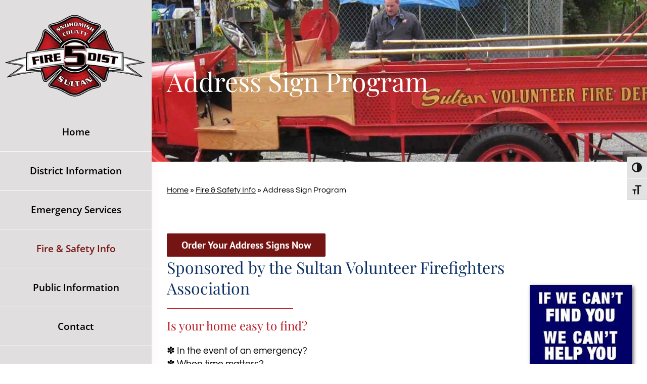

--- FILE ---
content_type: text/html; charset=UTF-8
request_url: https://snofire5.org/fire-safety/address-sign-program/
body_size: 15053
content:
<!DOCTYPE html>
<html class="avada-html-layout-wide avada-html-header-position-left avada-is-100-percent-template" lang="en-US" prefix="og: http://ogp.me/ns# fb: http://ogp.me/ns/fb#">
<head>
	<meta http-equiv="X-UA-Compatible" content="IE=edge" />
	<meta http-equiv="Content-Type" content="text/html; charset=utf-8"/>
	<meta name="viewport" content="width=device-width, initial-scale=1" />
	<meta name='robots' content='index, follow, max-image-preview:large, max-snippet:-1, max-video-preview:-1' />

	<!-- This site is optimized with the Yoast SEO plugin v26.8 - https://yoast.com/product/yoast-seo-wordpress/ -->
	<title>Address Sign Program - Snohomish County Fire District 5</title>
	<meta name="description" content="Make your home easy to find in emergencies with a reflective address sign from the Sultan Volunteer Firefighters Association. Improve visibility day and night for just $25. Order now to help first responders reach you faster!" />
	<link rel="canonical" href="https://snofire5.org/fire-safety/address-sign-program/" />
	<meta property="og:locale" content="en_US" />
	<meta property="og:type" content="article" />
	<meta property="og:title" content="Address Sign Program - Snohomish County Fire District 5" />
	<meta property="og:description" content="Make your home easy to find in emergencies with a reflective address sign from the Sultan Volunteer Firefighters Association. Improve visibility day and night for just $25. Order now to help first responders reach you faster!" />
	<meta property="og:url" content="https://snofire5.org/fire-safety/address-sign-program/" />
	<meta property="og:site_name" content="Snohomish County Fire District 5" />
	<meta property="article:modified_time" content="2025-07-23T17:37:02+00:00" />
	<meta name="twitter:card" content="summary_large_image" />
	<meta name="twitter:label1" content="Est. reading time" />
	<meta name="twitter:data1" content="2 minutes" />
	<script type="application/ld+json" class="yoast-schema-graph">{"@context":"https://schema.org","@graph":[{"@type":"WebPage","@id":"https://snofire5.org/fire-safety/address-sign-program/","url":"https://snofire5.org/fire-safety/address-sign-program/","name":"Address Sign Program - Snohomish County Fire District 5","isPartOf":{"@id":"https://snofire5.org/#website"},"datePublished":"2023-03-14T01:24:38+00:00","dateModified":"2025-07-23T17:37:02+00:00","description":"Make your home easy to find in emergencies with a reflective address sign from the Sultan Volunteer Firefighters Association. Improve visibility day and night for just $25. Order now to help first responders reach you faster!","breadcrumb":{"@id":"https://snofire5.org/fire-safety/address-sign-program/#breadcrumb"},"inLanguage":"en-US","potentialAction":[{"@type":"ReadAction","target":["https://snofire5.org/fire-safety/address-sign-program/"]}]},{"@type":"BreadcrumbList","@id":"https://snofire5.org/fire-safety/address-sign-program/#breadcrumb","itemListElement":[{"@type":"ListItem","position":1,"name":"Home","item":"https://snofire5.org/"},{"@type":"ListItem","position":2,"name":"Fire &#038; Safety Info","item":"https://snofire5.org/fire-safety/"},{"@type":"ListItem","position":3,"name":"Address Sign Program"}]},{"@type":"WebSite","@id":"https://snofire5.org/#website","url":"https://snofire5.org/","name":"Snohomish County Fire District 5","description":"Serving the City of Sultan, WA and the surrounding areas","potentialAction":[{"@type":"SearchAction","target":{"@type":"EntryPoint","urlTemplate":"https://snofire5.org/?s={search_term_string}"},"query-input":{"@type":"PropertyValueSpecification","valueRequired":true,"valueName":"search_term_string"}}],"inLanguage":"en-US"}]}</script>
	<!-- / Yoast SEO plugin. -->


<link rel='dns-prefetch' href='//www.googletagmanager.com' />
<link rel='dns-prefetch' href='//maxcdn.bootstrapcdn.com' />
<link rel="alternate" type="application/rss+xml" title="Snohomish County Fire District 5 &raquo; Feed" href="https://snofire5.org/feed/" />
<link rel="alternate" type="application/rss+xml" title="Snohomish County Fire District 5 &raquo; Comments Feed" href="https://snofire5.org/comments/feed/" />
		
		
		
				<link rel="alternate" title="oEmbed (JSON)" type="application/json+oembed" href="https://snofire5.org/wp-json/oembed/1.0/embed?url=https%3A%2F%2Fsnofire5.org%2Ffire-safety%2Faddress-sign-program%2F" />
<link rel="alternate" title="oEmbed (XML)" type="text/xml+oembed" href="https://snofire5.org/wp-json/oembed/1.0/embed?url=https%3A%2F%2Fsnofire5.org%2Ffire-safety%2Faddress-sign-program%2F&#038;format=xml" />
					<meta name="description" content="Order Your Address Signs Now 

Sponsored by the Sultan Volunteer Firefighters Association  
Is your home easy to find?
✽ In the event of an emergency?
✽ When time matters?
✽ During night-time hours?

Whether your emergency requires the fire department, law enforcement or both, finding your house quickly can make the difference between a life-or-death situation. For"/>
				
		<meta property="og:locale" content="en_US"/>
		<meta property="og:type" content="article"/>
		<meta property="og:site_name" content="Snohomish County Fire District 5"/>
		<meta property="og:title" content="Address Sign Program - Snohomish County Fire District 5"/>
				<meta property="og:description" content="Order Your Address Signs Now 

Sponsored by the Sultan Volunteer Firefighters Association  
Is your home easy to find?
✽ In the event of an emergency?
✽ When time matters?
✽ During night-time hours?

Whether your emergency requires the fire department, law enforcement or both, finding your house quickly can make the difference between a life-or-death situation. For"/>
				<meta property="og:url" content="https://snofire5.org/fire-safety/address-sign-program/"/>
													<meta property="article:modified_time" content="2025-07-23T17:37:02-08:00"/>
											<meta property="og:image" content="https://snofire5.org/wp-content/uploads/2015/05/logo1x1.png"/>
		<meta property="og:image:width" content="176"/>
		<meta property="og:image:height" content="76"/>
		<meta property="og:image:type" content=""/>
				<style id='wp-img-auto-sizes-contain-inline-css' type='text/css'>
img:is([sizes=auto i],[sizes^="auto," i]){contain-intrinsic-size:3000px 1500px}
/*# sourceURL=wp-img-auto-sizes-contain-inline-css */
</style>
<link rel='stylesheet' id='ui-font-css' href='https://snofire5.org/wp-content/plugins/wp-accessibility/toolbar/fonts/css/a11y-toolbar.css?ver=2.2.6' type='text/css' media='all' />
<link rel='stylesheet' id='wpa-toolbar-css' href='https://snofire5.org/wp-content/plugins/wp-accessibility/toolbar/css/a11y.css?ver=2.2.6' type='text/css' media='all' />
<link rel='stylesheet' id='ui-fontsize.css-css' href='https://snofire5.org/wp-content/plugins/wp-accessibility/toolbar/css/a11y-fontsize.css?ver=2.2.6' type='text/css' media='all' />
<style id='ui-fontsize.css-inline-css' type='text/css'>
html { --wpa-font-size: clamp( 24px, 1.5rem, 36px ); --wpa-h1-size : clamp( 48px, 3rem, 72px ); --wpa-h2-size : clamp( 40px, 2.5rem, 60px ); --wpa-h3-size : clamp( 32px, 2rem, 48px ); --wpa-h4-size : clamp( 28px, 1.75rem, 42px ); --wpa-sub-list-size: 1.1em; --wpa-sub-sub-list-size: 1em; } 
/*# sourceURL=ui-fontsize.css-inline-css */
</style>
<link rel='stylesheet' id='wpa-style-css' href='https://snofire5.org/wp-content/plugins/wp-accessibility/css/wpa-style.css?ver=2.2.6' type='text/css' media='all' />
<style id='wpa-style-inline-css' type='text/css'>
:root { --admin-bar-top : 7px; }
/*# sourceURL=wpa-style-inline-css */
</style>
<link rel='stylesheet' id='cff-css' href='https://snofire5.org/wp-content/plugins/custom-facebook-feed/assets/css/cff-style.min.css?ver=4.3.4' type='text/css' media='all' />
<link rel='stylesheet' id='sb-font-awesome-css' href='https://maxcdn.bootstrapcdn.com/font-awesome/4.7.0/css/font-awesome.min.css?ver=6.9' type='text/css' media='all' />
<link rel='stylesheet' id='child-style-css' href='https://snofire5.org/wp-content/themes/Avada-Child-Theme/style.css?ver=6.9' type='text/css' media='all' />
<link rel='stylesheet' id='fusion-dynamic-css-css' href='https://snofire5.org/wp-content/uploads/fusion-styles/ba35083466ab3349855ebe94bd42b93f.min.css?ver=3.14.2' type='text/css' media='all' />

<!-- Google tag (gtag.js) snippet added by Site Kit -->
<!-- Google Analytics snippet added by Site Kit -->
<script type="text/javascript" src="https://www.googletagmanager.com/gtag/js?id=GT-PBS3KRT" id="google_gtagjs-js" async></script>
<script type="text/javascript" id="google_gtagjs-js-after">
/* <![CDATA[ */
window.dataLayer = window.dataLayer || [];function gtag(){dataLayer.push(arguments);}
gtag("set","linker",{"domains":["snofire5.org"]});
gtag("js", new Date());
gtag("set", "developer_id.dZTNiMT", true);
gtag("config", "GT-PBS3KRT");
//# sourceURL=google_gtagjs-js-after
/* ]]> */
</script>
<link rel="https://api.w.org/" href="https://snofire5.org/wp-json/" /><link rel="alternate" title="JSON" type="application/json" href="https://snofire5.org/wp-json/wp/v2/pages/2889" /><link rel="EditURI" type="application/rsd+xml" title="RSD" href="https://snofire5.org/xmlrpc.php?rsd" />
<meta name="generator" content="WordPress 6.9" />
<link rel='shortlink' href='https://snofire5.org/?p=2889' />
<meta name="generator" content="Site Kit by Google 1.170.0" /><style type="text/css" id="css-fb-visibility">@media screen and (max-width: 640px){.fusion-no-small-visibility{display:none !important;}body .sm-text-align-center{text-align:center !important;}body .sm-text-align-left{text-align:left !important;}body .sm-text-align-right{text-align:right !important;}body .sm-text-align-justify{text-align:justify !important;}body .sm-flex-align-center{justify-content:center !important;}body .sm-flex-align-flex-start{justify-content:flex-start !important;}body .sm-flex-align-flex-end{justify-content:flex-end !important;}body .sm-mx-auto{margin-left:auto !important;margin-right:auto !important;}body .sm-ml-auto{margin-left:auto !important;}body .sm-mr-auto{margin-right:auto !important;}body .fusion-absolute-position-small{position:absolute;width:100%;}.awb-sticky.awb-sticky-small{ position: sticky; top: var(--awb-sticky-offset,0); }}@media screen and (min-width: 641px) and (max-width: 1024px){.fusion-no-medium-visibility{display:none !important;}body .md-text-align-center{text-align:center !important;}body .md-text-align-left{text-align:left !important;}body .md-text-align-right{text-align:right !important;}body .md-text-align-justify{text-align:justify !important;}body .md-flex-align-center{justify-content:center !important;}body .md-flex-align-flex-start{justify-content:flex-start !important;}body .md-flex-align-flex-end{justify-content:flex-end !important;}body .md-mx-auto{margin-left:auto !important;margin-right:auto !important;}body .md-ml-auto{margin-left:auto !important;}body .md-mr-auto{margin-right:auto !important;}body .fusion-absolute-position-medium{position:absolute;width:100%;}.awb-sticky.awb-sticky-medium{ position: sticky; top: var(--awb-sticky-offset,0); }}@media screen and (min-width: 1025px){.fusion-no-large-visibility{display:none !important;}body .lg-text-align-center{text-align:center !important;}body .lg-text-align-left{text-align:left !important;}body .lg-text-align-right{text-align:right !important;}body .lg-text-align-justify{text-align:justify !important;}body .lg-flex-align-center{justify-content:center !important;}body .lg-flex-align-flex-start{justify-content:flex-start !important;}body .lg-flex-align-flex-end{justify-content:flex-end !important;}body .lg-mx-auto{margin-left:auto !important;margin-right:auto !important;}body .lg-ml-auto{margin-left:auto !important;}body .lg-mr-auto{margin-right:auto !important;}body .fusion-absolute-position-large{position:absolute;width:100%;}.awb-sticky.awb-sticky-large{ position: sticky; top: var(--awb-sticky-offset,0); }}</style><meta name="google-site-verification" content="5XnLstKitmz61nAilXvCVuv7nEYVr-hdQtck1JtWC8Y">		<style type="text/css" id="wp-custom-css">
			.a91_frame{
	height: auto !important;
}

.contact_fix_h{
	min-height: 269px;
}		</style>
				<script type="text/javascript">
			var doc = document.documentElement;
			doc.setAttribute( 'data-useragent', navigator.userAgent );
		</script>
		
	<script
  src="https://code.jquery.com/jquery-3.6.4.slim.min.js"
  integrity="sha256-a2yjHM4jnF9f54xUQakjZGaqYs/V1CYvWpoqZzC2/Bw="
  crossorigin="anonymous"></script><style id='global-styles-inline-css' type='text/css'>
:root{--wp--preset--aspect-ratio--square: 1;--wp--preset--aspect-ratio--4-3: 4/3;--wp--preset--aspect-ratio--3-4: 3/4;--wp--preset--aspect-ratio--3-2: 3/2;--wp--preset--aspect-ratio--2-3: 2/3;--wp--preset--aspect-ratio--16-9: 16/9;--wp--preset--aspect-ratio--9-16: 9/16;--wp--preset--color--black: #000000;--wp--preset--color--cyan-bluish-gray: #abb8c3;--wp--preset--color--white: #ffffff;--wp--preset--color--pale-pink: #f78da7;--wp--preset--color--vivid-red: #cf2e2e;--wp--preset--color--luminous-vivid-orange: #ff6900;--wp--preset--color--luminous-vivid-amber: #fcb900;--wp--preset--color--light-green-cyan: #7bdcb5;--wp--preset--color--vivid-green-cyan: #00d084;--wp--preset--color--pale-cyan-blue: #8ed1fc;--wp--preset--color--vivid-cyan-blue: #0693e3;--wp--preset--color--vivid-purple: #9b51e0;--wp--preset--color--awb-color-1: #ffffff;--wp--preset--color--awb-color-2: #ebeef1;--wp--preset--color--awb-color-3: #e0dede;--wp--preset--color--awb-color-4: #747474;--wp--preset--color--awb-color-5: #000000;--wp--preset--color--awb-color-6: #751513;--wp--preset--color--awb-color-7: #b81720;--wp--preset--color--awb-color-8: #da1b27;--wp--preset--color--awb-color-custom-1: #0e3265;--wp--preset--color--awb-color-custom-2: #228b22;--wp--preset--gradient--vivid-cyan-blue-to-vivid-purple: linear-gradient(135deg,rgb(6,147,227) 0%,rgb(155,81,224) 100%);--wp--preset--gradient--light-green-cyan-to-vivid-green-cyan: linear-gradient(135deg,rgb(122,220,180) 0%,rgb(0,208,130) 100%);--wp--preset--gradient--luminous-vivid-amber-to-luminous-vivid-orange: linear-gradient(135deg,rgb(252,185,0) 0%,rgb(255,105,0) 100%);--wp--preset--gradient--luminous-vivid-orange-to-vivid-red: linear-gradient(135deg,rgb(255,105,0) 0%,rgb(207,46,46) 100%);--wp--preset--gradient--very-light-gray-to-cyan-bluish-gray: linear-gradient(135deg,rgb(238,238,238) 0%,rgb(169,184,195) 100%);--wp--preset--gradient--cool-to-warm-spectrum: linear-gradient(135deg,rgb(74,234,220) 0%,rgb(151,120,209) 20%,rgb(207,42,186) 40%,rgb(238,44,130) 60%,rgb(251,105,98) 80%,rgb(254,248,76) 100%);--wp--preset--gradient--blush-light-purple: linear-gradient(135deg,rgb(255,206,236) 0%,rgb(152,150,240) 100%);--wp--preset--gradient--blush-bordeaux: linear-gradient(135deg,rgb(254,205,165) 0%,rgb(254,45,45) 50%,rgb(107,0,62) 100%);--wp--preset--gradient--luminous-dusk: linear-gradient(135deg,rgb(255,203,112) 0%,rgb(199,81,192) 50%,rgb(65,88,208) 100%);--wp--preset--gradient--pale-ocean: linear-gradient(135deg,rgb(255,245,203) 0%,rgb(182,227,212) 50%,rgb(51,167,181) 100%);--wp--preset--gradient--electric-grass: linear-gradient(135deg,rgb(202,248,128) 0%,rgb(113,206,126) 100%);--wp--preset--gradient--midnight: linear-gradient(135deg,rgb(2,3,129) 0%,rgb(40,116,252) 100%);--wp--preset--font-size--small: 14.25px;--wp--preset--font-size--medium: 20px;--wp--preset--font-size--large: 28.5px;--wp--preset--font-size--x-large: 42px;--wp--preset--font-size--normal: 19px;--wp--preset--font-size--xlarge: 38px;--wp--preset--font-size--huge: 57px;--wp--preset--spacing--20: 0.44rem;--wp--preset--spacing--30: 0.67rem;--wp--preset--spacing--40: 1rem;--wp--preset--spacing--50: 1.5rem;--wp--preset--spacing--60: 2.25rem;--wp--preset--spacing--70: 3.38rem;--wp--preset--spacing--80: 5.06rem;--wp--preset--shadow--natural: 6px 6px 9px rgba(0, 0, 0, 0.2);--wp--preset--shadow--deep: 12px 12px 50px rgba(0, 0, 0, 0.4);--wp--preset--shadow--sharp: 6px 6px 0px rgba(0, 0, 0, 0.2);--wp--preset--shadow--outlined: 6px 6px 0px -3px rgb(255, 255, 255), 6px 6px rgb(0, 0, 0);--wp--preset--shadow--crisp: 6px 6px 0px rgb(0, 0, 0);}:where(.is-layout-flex){gap: 0.5em;}:where(.is-layout-grid){gap: 0.5em;}body .is-layout-flex{display: flex;}.is-layout-flex{flex-wrap: wrap;align-items: center;}.is-layout-flex > :is(*, div){margin: 0;}body .is-layout-grid{display: grid;}.is-layout-grid > :is(*, div){margin: 0;}:where(.wp-block-columns.is-layout-flex){gap: 2em;}:where(.wp-block-columns.is-layout-grid){gap: 2em;}:where(.wp-block-post-template.is-layout-flex){gap: 1.25em;}:where(.wp-block-post-template.is-layout-grid){gap: 1.25em;}.has-black-color{color: var(--wp--preset--color--black) !important;}.has-cyan-bluish-gray-color{color: var(--wp--preset--color--cyan-bluish-gray) !important;}.has-white-color{color: var(--wp--preset--color--white) !important;}.has-pale-pink-color{color: var(--wp--preset--color--pale-pink) !important;}.has-vivid-red-color{color: var(--wp--preset--color--vivid-red) !important;}.has-luminous-vivid-orange-color{color: var(--wp--preset--color--luminous-vivid-orange) !important;}.has-luminous-vivid-amber-color{color: var(--wp--preset--color--luminous-vivid-amber) !important;}.has-light-green-cyan-color{color: var(--wp--preset--color--light-green-cyan) !important;}.has-vivid-green-cyan-color{color: var(--wp--preset--color--vivid-green-cyan) !important;}.has-pale-cyan-blue-color{color: var(--wp--preset--color--pale-cyan-blue) !important;}.has-vivid-cyan-blue-color{color: var(--wp--preset--color--vivid-cyan-blue) !important;}.has-vivid-purple-color{color: var(--wp--preset--color--vivid-purple) !important;}.has-black-background-color{background-color: var(--wp--preset--color--black) !important;}.has-cyan-bluish-gray-background-color{background-color: var(--wp--preset--color--cyan-bluish-gray) !important;}.has-white-background-color{background-color: var(--wp--preset--color--white) !important;}.has-pale-pink-background-color{background-color: var(--wp--preset--color--pale-pink) !important;}.has-vivid-red-background-color{background-color: var(--wp--preset--color--vivid-red) !important;}.has-luminous-vivid-orange-background-color{background-color: var(--wp--preset--color--luminous-vivid-orange) !important;}.has-luminous-vivid-amber-background-color{background-color: var(--wp--preset--color--luminous-vivid-amber) !important;}.has-light-green-cyan-background-color{background-color: var(--wp--preset--color--light-green-cyan) !important;}.has-vivid-green-cyan-background-color{background-color: var(--wp--preset--color--vivid-green-cyan) !important;}.has-pale-cyan-blue-background-color{background-color: var(--wp--preset--color--pale-cyan-blue) !important;}.has-vivid-cyan-blue-background-color{background-color: var(--wp--preset--color--vivid-cyan-blue) !important;}.has-vivid-purple-background-color{background-color: var(--wp--preset--color--vivid-purple) !important;}.has-black-border-color{border-color: var(--wp--preset--color--black) !important;}.has-cyan-bluish-gray-border-color{border-color: var(--wp--preset--color--cyan-bluish-gray) !important;}.has-white-border-color{border-color: var(--wp--preset--color--white) !important;}.has-pale-pink-border-color{border-color: var(--wp--preset--color--pale-pink) !important;}.has-vivid-red-border-color{border-color: var(--wp--preset--color--vivid-red) !important;}.has-luminous-vivid-orange-border-color{border-color: var(--wp--preset--color--luminous-vivid-orange) !important;}.has-luminous-vivid-amber-border-color{border-color: var(--wp--preset--color--luminous-vivid-amber) !important;}.has-light-green-cyan-border-color{border-color: var(--wp--preset--color--light-green-cyan) !important;}.has-vivid-green-cyan-border-color{border-color: var(--wp--preset--color--vivid-green-cyan) !important;}.has-pale-cyan-blue-border-color{border-color: var(--wp--preset--color--pale-cyan-blue) !important;}.has-vivid-cyan-blue-border-color{border-color: var(--wp--preset--color--vivid-cyan-blue) !important;}.has-vivid-purple-border-color{border-color: var(--wp--preset--color--vivid-purple) !important;}.has-vivid-cyan-blue-to-vivid-purple-gradient-background{background: var(--wp--preset--gradient--vivid-cyan-blue-to-vivid-purple) !important;}.has-light-green-cyan-to-vivid-green-cyan-gradient-background{background: var(--wp--preset--gradient--light-green-cyan-to-vivid-green-cyan) !important;}.has-luminous-vivid-amber-to-luminous-vivid-orange-gradient-background{background: var(--wp--preset--gradient--luminous-vivid-amber-to-luminous-vivid-orange) !important;}.has-luminous-vivid-orange-to-vivid-red-gradient-background{background: var(--wp--preset--gradient--luminous-vivid-orange-to-vivid-red) !important;}.has-very-light-gray-to-cyan-bluish-gray-gradient-background{background: var(--wp--preset--gradient--very-light-gray-to-cyan-bluish-gray) !important;}.has-cool-to-warm-spectrum-gradient-background{background: var(--wp--preset--gradient--cool-to-warm-spectrum) !important;}.has-blush-light-purple-gradient-background{background: var(--wp--preset--gradient--blush-light-purple) !important;}.has-blush-bordeaux-gradient-background{background: var(--wp--preset--gradient--blush-bordeaux) !important;}.has-luminous-dusk-gradient-background{background: var(--wp--preset--gradient--luminous-dusk) !important;}.has-pale-ocean-gradient-background{background: var(--wp--preset--gradient--pale-ocean) !important;}.has-electric-grass-gradient-background{background: var(--wp--preset--gradient--electric-grass) !important;}.has-midnight-gradient-background{background: var(--wp--preset--gradient--midnight) !important;}.has-small-font-size{font-size: var(--wp--preset--font-size--small) !important;}.has-medium-font-size{font-size: var(--wp--preset--font-size--medium) !important;}.has-large-font-size{font-size: var(--wp--preset--font-size--large) !important;}.has-x-large-font-size{font-size: var(--wp--preset--font-size--x-large) !important;}
/*# sourceURL=global-styles-inline-css */
</style>
</head>

<body class="wp-singular page-template page-template-100-width page-template-100-width-php page page-id-2889 page-child parent-pageid-2020 wp-theme-Avada wp-child-theme-Avada-Child-Theme fusion-image-hovers fusion-pagination-sizing fusion-button_type-flat fusion-button_span-no fusion-button_gradient-linear avada-image-rollover-circle-yes avada-image-rollover-yes avada-image-rollover-direction-center_horiz awbh-left fusion-body ltr fusion-sticky-header no-tablet-sticky-header no-mobile-slidingbar avada-has-rev-slider-styles fusion-disable-outline fusion-sub-menu-fade mobile-logo-pos-center layout-wide-mode avada-has-boxed-modal-shadow-none layout-scroll-offset-full avada-has-zero-margin-offset-top side-header side-header-left menu-text-align-center mobile-menu-design-modern fusion-show-pagination-text fusion-header-layout-v5 avada-responsive avada-footer-fx-none avada-menu-highlight-style-bar fusion-search-form-classic fusion-main-menu-search-dropdown fusion-avatar-square avada-dropdown-styles avada-blog-layout-grid avada-blog-archive-layout-medium alternate avada-header-shadow-no avada-menu-icon-position-left avada-has-megamenu-shadow avada-has-mainmenu-dropdown-divider avada-has-pagetitle-bg-full avada-has-breadcrumb-mobile-hidden avada-has-titlebar-bar_and_content avada-social-full-transparent avada-has-pagination-padding avada-flyout-menu-direction-fade avada-ec-views-v1" data-awb-post-id="2889">
		<a class="skip-link screen-reader-text" href="#content">Skip to content</a>

	<div id="boxed-wrapper">
		
		<div id="wrapper" class="fusion-wrapper">
			<div id="home" style="position:relative;top:-1px;"></div>
												<div class="fusion-tb-header" id="side-header"><div class="fusion-sticky-container awb-sticky-content side-header-wrapper" data-sticky-large-visibility="1" ><div class="fusion-fullwidth fullwidth-box fusion-builder-row-1 fusion-flex-container has-pattern-background has-mask-background nonhundred-percent-fullwidth non-hundred-percent-height-scrolling fusion-custom-z-index" style="--awb-border-radius-top-left:0px;--awb-border-radius-top-right:0px;--awb-border-radius-bottom-right:0px;--awb-border-radius-bottom-left:0px;--awb-z-index:2005;--awb-padding-top:30px;--awb-padding-right:0px;--awb-padding-bottom:30px;--awb-padding-left:0px;--awb-padding-top-medium:15px;--awb-padding-bottom-medium:15px;--awb-padding-right-small:30px;--awb-padding-left-small:30px;--awb-background-color:var(--awb-color3);--awb-flex-wrap:wrap;--awb-box-shadow:8px 0px 22px -12px hsla(var(--awb-color8-h),var(--awb-color8-s),calc( var(--awb-color8-l) - 9% ),calc( var(--awb-color8-a) - 93% ));" ><div class="fusion-builder-row fusion-row fusion-flex-align-items-stretch fusion-flex-align-content-flex-start fusion-flex-content-wrap" style="max-width:1331.2px;margin-left: calc(-4% / 2 );margin-right: calc(-4% / 2 );"><div class="fusion-layout-column fusion_builder_column fusion-builder-column-0 fusion_builder_column_1_1 1_1 fusion-flex-column" style="--awb-bg-size:cover;--awb-width-large:100%;--awb-margin-top-large:0px;--awb-spacing-right-large:1.92%;--awb-margin-bottom-large:0px;--awb-spacing-left-large:1.92%;--awb-width-medium:50%;--awb-order-medium:0;--awb-spacing-right-medium:3.84%;--awb-spacing-left-medium:3.84%;--awb-width-small:50%;--awb-order-small:0;--awb-spacing-right-small:3.84%;--awb-spacing-left-small:3.84%;"><div class="fusion-column-wrapper fusion-column-has-shadow fusion-flex-justify-content-center fusion-content-layout-column"><div class="fusion-image-element md-text-align-left sm-text-align-left" style="text-align:center;--awb-caption-title-font-family:var(--h2_typography-font-family);--awb-caption-title-font-weight:var(--h2_typography-font-weight);--awb-caption-title-font-style:var(--h2_typography-font-style);--awb-caption-title-size:var(--h2_typography-font-size);--awb-caption-title-transform:var(--h2_typography-text-transform);--awb-caption-title-line-height:var(--h2_typography-line-height);--awb-caption-title-letter-spacing:var(--h2_typography-letter-spacing);"><span class=" fusion-imageframe imageframe-none imageframe-1 hover-type-none"><a class="fusion-no-lightbox" href="https://snofire5.org/" target="_self" aria-label="Snofire-5-logo-R"><img decoding="async" width="300" height="161" alt="Snohomish County Fire District 5, Sultan WA" src="https://snofire5.org/wp-content/uploads/2023/05/Snofire-5-logo-R.png" class="img-responsive wp-image-3216 disable-lazyload" srcset="https://snofire5.org/wp-content/uploads/2023/05/Snofire-5-logo-R-200x107.png 200w, https://snofire5.org/wp-content/uploads/2023/05/Snofire-5-logo-R.png 300w" sizes="(max-width: 1024px) 100vw, (max-width: 640px) 100vw, 300px" /></a></span></div></div></div><div class="fusion-layout-column fusion_builder_column fusion-builder-column-1 fusion_builder_column_1_1 1_1 fusion-flex-column" style="--awb-bg-size:cover;--awb-width-large:100%;--awb-margin-top-large:32px;--awb-spacing-right-large:1.92%;--awb-margin-bottom-large:48px;--awb-spacing-left-large:1.92%;--awb-width-medium:50%;--awb-order-medium:0;--awb-margin-top-medium:0px;--awb-spacing-right-medium:3.84%;--awb-margin-bottom-medium:0px;--awb-spacing-left-medium:3.84%;--awb-width-small:50%;--awb-order-small:0;--awb-spacing-right-small:3.84%;--awb-spacing-left-small:3.84%;"><div class="fusion-column-wrapper fusion-column-has-shadow fusion-flex-justify-content-center fusion-content-layout-column"><nav class="awb-menu awb-menu_column awb-menu_em-hover mobile-mode-collapse-to-button awb-menu_icons-top awb-menu_dc-no mobile-trigger-fullwidth-off awb-menu_mobile-toggle awb-menu_indent-left mobile-size-full-absolute loading mega-menu-loading awb-menu_desktop awb-menu_dropdown awb-menu_expand-right awb-menu_transition-fade" style="--awb-font-size:19px;--awb-line-height:1.4;--awb-text-transform:capitalize;--awb-items-padding-top:25px;--awb-items-padding-bottom:25px;--awb-border-color:var(--awb-color1);--awb-border-bottom:1px;--awb-color:var(--awb-color5);--awb-active-color:var(--awb-color6);--awb-active-border-bottom:1px;--awb-active-border-color:var(--awb-color1);--awb-submenu-color:var(--awb-color5);--awb-submenu-bg:var(--awb-color3);--awb-submenu-sep-color:var(--awb-color4);--awb-submenu-active-bg:var(--awb-color3);--awb-submenu-active-color:var(--awb-custom_color_1);--awb-submenu-font-size:17px;--awb-submenu-text-transform:none;--awb-icons-color:var(--awb-color8);--awb-icons-hover-color:var(--awb-color4);--awb-main-justify-content:center;--awb-mobile-nav-button-align-hor:flex-end;--awb-mobile-color:var(--awb-color8);--awb-mobile-nav-items-height:55;--awb-mobile-active-bg:var(--awb-color4);--awb-mobile-active-color:var(--awb-color3);--awb-mobile-trigger-font-size:35px;--awb-mobile-trigger-color:var(--awb-color5);--awb-mobile-nav-trigger-bottom-margin:22px;--awb-mobile-sep-color:hsla(var(--awb-color4-h),var(--awb-color4-s),var(--awb-color4-l),calc( var(--awb-color4-a) - 84% ));--awb-mobile-justify:flex-start;--awb-mobile-caret-left:auto;--awb-mobile-caret-right:0;--awb-box-shadow:16px 24px 20px -8px hsla(var(--awb-color8-h),var(--awb-color8-s),calc( var(--awb-color8-l) - 9% ),calc( var(--awb-color8-a) - 97% ));;--awb-fusion-font-family-typography:&quot;Open Sans&quot;;--awb-fusion-font-style-typography:normal;--awb-fusion-font-weight-typography:600;--awb-fusion-font-family-submenu-typography:inherit;--awb-fusion-font-style-submenu-typography:normal;--awb-fusion-font-weight-submenu-typography:400;--awb-fusion-font-family-mobile-typography:inherit;--awb-fusion-font-style-mobile-typography:normal;--awb-fusion-font-weight-mobile-typography:400;" aria-label="Main Menu" data-breakpoint="1024" data-count="0" data-transition-type="fade" data-transition-time="300" data-expand="right"><button type="button" class="awb-menu__m-toggle awb-menu__m-toggle_no-text" aria-expanded="false" aria-controls="menu-main-menu"><span class="awb-menu__m-toggle-inner"><span class="collapsed-nav-text"><span class="screen-reader-text">Toggle Navigation</span></span><span class="awb-menu__m-collapse-icon awb-menu__m-collapse-icon_no-text"><span class="awb-menu__m-collapse-icon-open awb-menu__m-collapse-icon-open_no-text icon-hotel-bars-solid"></span><span class="awb-menu__m-collapse-icon-close awb-menu__m-collapse-icon-close_no-text icon-hotel-times-solid"></span></span></span></button><ul id="menu-main-menu" class="fusion-menu awb-menu__main-ul awb-menu__main-ul_column"><li  id="menu-item-2050"  class="menu-item menu-item-type-post_type menu-item-object-page menu-item-home menu-item-2050 awb-menu__li awb-menu__main-li awb-menu__main-li_regular"  data-item-id="2050"><span class="awb-menu__main-background-default awb-menu__main-background-default_fade"></span><span class="awb-menu__main-background-active awb-menu__main-background-active_fade"></span><a  href="https://snofire5.org/" class="awb-menu__main-a awb-menu__main-a_regular"><span class="menu-text">Home</span></a></li><li  id="menu-item-2048"  class="menu-item menu-item-type-post_type menu-item-object-page menu-item-has-children menu-item-2048 awb-menu__li awb-menu__main-li awb-menu__main-li_regular"  data-item-id="2048"><span class="awb-menu__main-background-default awb-menu__main-background-default_fade"></span><span class="awb-menu__main-background-active awb-menu__main-background-active_fade"></span><a  href="https://snofire5.org/district-information/" class="awb-menu__main-a awb-menu__main-a_regular"><span class="menu-text">District Information</span><span class="awb-menu__open-nav-submenu-hover"></span></a><button type="button" aria-label="Open submenu of District Information" aria-expanded="false" class="awb-menu__open-nav-submenu_mobile awb-menu__open-nav-submenu_main"></button><ul class="awb-menu__sub-ul awb-menu__sub-ul_main"><li  id="menu-item-2188"  class="menu-item menu-item-type-custom menu-item-object-custom menu-item-2188 awb-menu__li awb-menu__sub-li" ><a  href="https://snofire5.org/district-information/#Board" class="awb-menu__sub-a"><span>Board of Commissioners</span></a></li><li  id="menu-item-3674"  class="menu-item menu-item-type-custom menu-item-object-custom menu-item-3674 awb-menu__li awb-menu__sub-li" ><a  href="https://snofire5.org/public-information/#AgendaMinutes" class="awb-menu__sub-a"><span>Agendas &#038; Minutes</span></a></li><li  id="menu-item-2189"  class="menu-item menu-item-type-custom menu-item-object-custom menu-item-2189 awb-menu__li awb-menu__sub-li" ><a  href="https://snofire5.org/district-information/#Command" class="awb-menu__sub-a"><span>Command Staff</span></a></li><li  id="menu-item-2190"  class="menu-item menu-item-type-custom menu-item-object-custom menu-item-2190 awb-menu__li awb-menu__sub-li" ><a  href="https://snofire5.org/district-information/#Support" class="awb-menu__sub-a"><span>Support Staff</span></a></li><li  id="menu-item-2282"  class="menu-item menu-item-type-post_type menu-item-object-page menu-item-2282 awb-menu__li awb-menu__sub-li" ><a  href="https://snofire5.org/district-information/employment/" class="awb-menu__sub-a"><span>Employment</span></a></li><li  id="menu-item-2798"  class="menu-item menu-item-type-post_type menu-item-object-page menu-item-2798 awb-menu__li awb-menu__sub-li" ><a  href="https://snofire5.org/district-information/apparatus/" class="awb-menu__sub-a"><span>Apparatus</span></a></li><li  id="menu-item-2191"  class="menu-item menu-item-type-post_type menu-item-object-page menu-item-2191 awb-menu__li awb-menu__sub-li" ><a  href="https://snofire5.org/district-information/history/" class="awb-menu__sub-a"><span>History</span></a></li></ul></li><li  id="menu-item-2047"  class="menu-item menu-item-type-post_type menu-item-object-page menu-item-has-children menu-item-2047 awb-menu__li awb-menu__main-li awb-menu__main-li_regular"  data-item-id="2047"><span class="awb-menu__main-background-default awb-menu__main-background-default_fade"></span><span class="awb-menu__main-background-active awb-menu__main-background-active_fade"></span><a  href="https://snofire5.org/emergency-services/" class="awb-menu__main-a awb-menu__main-a_regular"><span class="menu-text">Emergency Services</span><span class="awb-menu__open-nav-submenu-hover"></span></a><button type="button" aria-label="Open submenu of Emergency Services" aria-expanded="false" class="awb-menu__open-nav-submenu_mobile awb-menu__open-nav-submenu_main"></button><ul class="awb-menu__sub-ul awb-menu__sub-ul_main"><li  id="menu-item-3198"  class="menu-item menu-item-type-post_type menu-item-object-page menu-item-3198 awb-menu__li awb-menu__sub-li" ><a  href="https://snofire5.org/emergency-services/emergency-medical-services/" class="awb-menu__sub-a"><span>Emergency Medical Services</span></a></li><li  id="menu-item-3201"  class="menu-item menu-item-type-post_type menu-item-object-page menu-item-3201 awb-menu__li awb-menu__sub-li" ><a  href="https://snofire5.org/emergency-services/structure-firefighting/" class="awb-menu__sub-a"><span>Structure Firefighting</span></a></li><li  id="menu-item-2313"  class="menu-item menu-item-type-post_type menu-item-object-page menu-item-2313 awb-menu__li awb-menu__sub-li" ><a  href="https://snofire5.org/emergency-services/wildland-firefighting/" class="awb-menu__sub-a"><span>Wildland Firefighting</span></a></li><li  id="menu-item-2300"  class="menu-item menu-item-type-post_type menu-item-object-page menu-item-2300 awb-menu__li awb-menu__sub-li" ><a  href="https://snofire5.org/emergency-services/hazardous-materials/" class="awb-menu__sub-a"><span>Hazardous Materials</span></a></li><li  id="menu-item-2299"  class="menu-item menu-item-type-post_type menu-item-object-page menu-item-2299 awb-menu__li awb-menu__sub-li" ><a  href="https://snofire5.org/emergency-services/flood-response/" class="awb-menu__sub-a"><span>Flood Response</span></a></li></ul></li><li  id="menu-item-2046"  class="menu-item menu-item-type-post_type menu-item-object-page current-page-ancestor current-menu-ancestor current-menu-parent current_page_parent current_page_ancestor menu-item-has-children menu-item-2046 awb-menu__li awb-menu__main-li awb-menu__main-li_regular"  data-item-id="2046"><span class="awb-menu__main-background-default awb-menu__main-background-default_fade"></span><span class="awb-menu__main-background-active awb-menu__main-background-active_fade"></span><a  href="https://snofire5.org/fire-safety/" class="awb-menu__main-a awb-menu__main-a_regular"><span class="menu-text">Fire &#038; Safety Info</span><span class="awb-menu__open-nav-submenu-hover"></span></a><button type="button" aria-label="Open submenu of Fire &#038; Safety Info" aria-expanded="false" class="awb-menu__open-nav-submenu_mobile awb-menu__open-nav-submenu_main"></button><ul class="awb-menu__sub-ul awb-menu__sub-ul_main"><li  id="menu-item-3022"  class="menu-item menu-item-type-custom menu-item-object-custom current-menu-item menu-item-3022 awb-menu__li awb-menu__sub-li" ><a  href="https://snofire5.org/fire-safety/address-sign-program/" class="awb-menu__sub-a" aria-current="page"><span>Address Sign Program</span></a></li><li  id="menu-item-3023"  class="menu-item menu-item-type-custom menu-item-object-custom menu-item-3023 awb-menu__li awb-menu__sub-li" ><a  href="https://snofire5.org/fire-safety/blood-pressure-checks/" class="awb-menu__sub-a"><span>Blood Pressure Checks</span></a></li><li  id="menu-item-3028"  class="menu-item menu-item-type-custom menu-item-object-custom menu-item-3028 awb-menu__li awb-menu__sub-li" ><a  href="https://snofire5.org/fire-safety/cpr-and-first-aid/" class="awb-menu__sub-a"><span>CPR &#038; First Aid Classes</span></a></li><li  id="menu-item-3024"  class="menu-item menu-item-type-custom menu-item-object-custom menu-item-3024 awb-menu__li awb-menu__sub-li" ><a  href="https://snofire5.org/fire-safety/outdoor-burning-information/" class="awb-menu__sub-a"><span>Outdoor Burning Information</span></a></li><li  id="menu-item-3025"  class="menu-item menu-item-type-custom menu-item-object-custom menu-item-3025 awb-menu__li awb-menu__sub-li" ><a  href="https://snofire5.org/fire-safety/river-safety-information/" class="awb-menu__sub-a"><span>River Safety Information</span></a></li><li  id="menu-item-3443"  class="menu-item menu-item-type-post_type menu-item-object-page menu-item-3443 awb-menu__li awb-menu__sub-li" ><a  href="https://snofire5.org/fire-safety/knox-box-rapid-entry-devices/" class="awb-menu__sub-a"><span>Knox Box Rapid Entry Devices</span></a></li><li  id="menu-item-2130"  class="menu-item menu-item-type-post_type menu-item-object-page menu-item-2130 awb-menu__li awb-menu__sub-li" ><a  href="https://snofire5.org/fire-safety/kids-corner/" class="awb-menu__sub-a"><span>Kid’s Corner</span></a></li><li  id="menu-item-3026"  class="menu-item menu-item-type-custom menu-item-object-custom menu-item-3026 awb-menu__li awb-menu__sub-li" ><a  target="_blank" rel="noopener noreferrer" href="https://www.smart911.com/" class="awb-menu__sub-a"><span>Smart 911</span></a></li></ul></li><li  id="menu-item-3193"  class="menu-item menu-item-type-post_type menu-item-object-page menu-item-has-children menu-item-3193 awb-menu__li awb-menu__main-li awb-menu__main-li_regular"  data-item-id="3193"><span class="awb-menu__main-background-default awb-menu__main-background-default_fade"></span><span class="awb-menu__main-background-active awb-menu__main-background-active_fade"></span><a  href="https://snofire5.org/public-information/" class="awb-menu__main-a awb-menu__main-a_regular"><span class="menu-text">Public Information</span><span class="awb-menu__open-nav-submenu-hover"></span></a><button type="button" aria-label="Open submenu of Public Information" aria-expanded="false" class="awb-menu__open-nav-submenu_mobile awb-menu__open-nav-submenu_main"></button><ul class="awb-menu__sub-ul awb-menu__sub-ul_main"><li  id="menu-item-3194"  class="menu-item menu-item-type-post_type menu-item-object-page menu-item-3194 awb-menu__li awb-menu__sub-li" ><a  href="https://snofire5.org/public-information/useful-links/" class="awb-menu__sub-a"><span>Useful Links</span></a></li></ul></li><li  id="menu-item-2051"  class="menu-item menu-item-type-post_type menu-item-object-page menu-item-2051 awb-menu__li awb-menu__main-li awb-menu__main-li_regular"  data-item-id="2051"><span class="awb-menu__main-background-default awb-menu__main-background-default_fade"></span><span class="awb-menu__main-background-active awb-menu__main-background-active_fade"></span><a  href="https://snofire5.org/contact/" class="awb-menu__main-a awb-menu__main-a_regular"><span class="menu-text">Contact</span></a></li></ul></nav></div></div><div class="fusion-layout-column fusion_builder_column fusion-builder-column-2 fusion_builder_column_1_1 1_1 fusion-flex-column fusion-no-small-visibility fusion-no-medium-visibility" style="--awb-bg-size:cover;--awb-width-large:100%;--awb-margin-top-large:0px;--awb-spacing-right-large:1.92%;--awb-margin-bottom-large:20px;--awb-spacing-left-large:1.92%;--awb-width-medium:100%;--awb-order-medium:0;--awb-spacing-right-medium:1.92%;--awb-spacing-left-medium:1.92%;--awb-width-small:100%;--awb-order-small:0;--awb-spacing-right-small:1.92%;--awb-spacing-left-small:1.92%;"><div class="fusion-column-wrapper fusion-column-has-shadow fusion-flex-justify-content-space-between fusion-content-layout-column"><div class="fusion-text fusion-text-1 fusion-text-no-margin" style="--awb-margin-bottom:20px;"><p style="text-align: center;"><strong>Follow Us</strong></p>
</div><a class="fb-icon-element-1 fb-icon-element fontawesome-icon fa-facebook-f fab circle-no fusion-link" style="--awb-iconcolor:#3b5998;--awb-font-size:40px;--awb-margin-top:0;--awb-margin-right:0;--awb-margin-bottom:0;--awb-margin-left:0;--awb-align-self:center;" href="https://www.facebook.com/Snofire5/" target="_blank" aria-label="Link to https://www.facebook.com/Snofire5/" rel="noopener noreferrer"></a></div></div></div></div>
</div></div>		<div id="sliders-container" class="fusion-slider-visibility">
					</div>
											
			<section class="avada-page-titlebar-wrapper" aria-labelledby="awb-ptb-heading">
	<div class="fusion-page-title-bar fusion-page-title-bar-breadcrumbs fusion-page-title-bar-left">
		<div class="fusion-page-title-row">
			<div class="fusion-page-title-wrapper">
				<div class="fusion-page-title-captions">

																							<h1 id="awb-ptb-heading" class="entry-title">Address Sign Program</h1>

											
					
				</div>

													
			</div>
		</div>
	</div>
</section>

						<main id="main" class="clearfix width-100">
				<div class="fusion-row" style="max-width:100%;">
<section id="content" class="full-width">
					<div id="post-2889" class="post-2889 page type-page status-publish hentry">
			<span class="entry-title rich-snippet-hidden">Address Sign Program</span><span class="vcard rich-snippet-hidden"><span class="fn"><a href="https://snofire5.org/author/daniellesurkatty/" title="Posts by DS" rel="author">DS</a></span></span><span class="updated rich-snippet-hidden">2025-07-23T10:37:02-07:00</span>						<div class="post-content">
				<div class="fusion-fullwidth fullwidth-box fusion-builder-row-2 fusion-flex-container has-pattern-background has-mask-background nonhundred-percent-fullwidth non-hundred-percent-height-scrolling" style="--awb-border-radius-top-left:0px;--awb-border-radius-top-right:0px;--awb-border-radius-bottom-right:0px;--awb-border-radius-bottom-left:0px;--awb-padding-top:15px;--awb-padding-bottom:15px;--awb-flex-wrap:wrap;" ><div class="fusion-builder-row fusion-row fusion-flex-align-items-flex-start fusion-flex-content-wrap" style="max-width:1331.2px;margin-left: calc(-4% / 2 );margin-right: calc(-4% / 2 );"><div class="fusion-layout-column fusion_builder_column fusion-builder-column-3 fusion_builder_column_1_1 1_1 fusion-flex-column" style="--awb-bg-size:cover;--awb-width-large:100%;--awb-margin-top-large:0px;--awb-spacing-right-large:1.92%;--awb-margin-bottom-large:20px;--awb-spacing-left-large:1.92%;--awb-width-medium:100%;--awb-order-medium:0;--awb-spacing-right-medium:1.92%;--awb-spacing-left-medium:1.92%;--awb-width-small:100%;--awb-order-small:0;--awb-spacing-right-small:1.92%;--awb-spacing-left-small:1.92%;"><div class="fusion-column-wrapper fusion-column-has-shadow fusion-flex-justify-content-flex-start fusion-content-layout-column"><nav class="fusion-breadcrumbs awb-yoast-breadcrumbs fusion-breadcrumbs-1" style="--awb-font-size:16px;--awb-text-hover-color:var(--awb-color6);--awb-text-color:var(--awb-color5);--awb-breadcrumb-sep:&#039;&gt;&#039;;" aria-label="Breadcrumb"><span><span><a href="https://snofire5.org/">Home</a></span> » <span><a href="https://snofire5.org/fire-safety/">Fire &#038; Safety Info</a></span> » <span class="breadcrumb_last" aria-current="page">Address Sign Program</span></span></nav></div></div></div></div>
<div class="fusion-fullwidth fullwidth-box fusion-builder-row-3 fusion-flex-container has-pattern-background has-mask-background nonhundred-percent-fullwidth non-hundred-percent-height-scrolling" style="--awb-border-radius-top-left:0px;--awb-border-radius-top-right:0px;--awb-border-radius-bottom-right:0px;--awb-border-radius-bottom-left:0px;--awb-flex-wrap:wrap;" ><div class="fusion-builder-row fusion-row fusion-flex-align-items-flex-start fusion-flex-content-wrap" style="max-width:1331.2px;margin-left: calc(-4% / 2 );margin-right: calc(-4% / 2 );"><div class="fusion-layout-column fusion_builder_column fusion-builder-column-4 fusion_builder_column_3_4 3_4 fusion-flex-column fusion-flex-align-self-center" style="--awb-bg-size:cover;--awb-width-large:75%;--awb-margin-top-large:0px;--awb-spacing-right-large:2.56%;--awb-margin-bottom-large:20px;--awb-spacing-left-large:2.56%;--awb-width-medium:100%;--awb-order-medium:0;--awb-spacing-right-medium:1.92%;--awb-spacing-left-medium:1.92%;--awb-width-small:100%;--awb-order-small:0;--awb-spacing-right-small:1.92%;--awb-spacing-left-small:1.92%;"><div class="fusion-column-wrapper fusion-column-has-shadow fusion-flex-justify-content-center fusion-content-layout-column"><div ><a class="fusion-button button-flat fusion-button-default-size button-custom fusion-button-default button-1 fusion-button-default-span fusion-button-default-type" style="--button_accent_color:var(--awb-color1);--button_accent_hover_color:var(--awb-color1);--button_border_hover_color:var(--awb-color1);--button_gradient_top_color:var(--awb-color6);--button_gradient_bottom_color:var(--awb-color6);--button_gradient_top_color_hover:var(--awb-color8);--button_gradient_bottom_color_hover:var(--awb-color8);--button_text_transform:none;--button_font_size:20px;" target="_blank" rel="noopener noreferrer" href="https://snofire5.org/wp-content/uploads/2023/11/Snofire5-Address-sign-2023-6-19-2023.pdf"><span class="fusion-button-text awb-button__text awb-button__text--default">Order Your Address Signs Now</span></a></div><div class="fusion-title title fusion-title-1 fusion-title-text fusion-title-size-two"><div class="title-sep-container title-sep-container-left fusion-no-large-visibility fusion-no-medium-visibility fusion-no-small-visibility"><div class="title-sep sep- sep-solid" style="border-color:var(--awb-color3);"></div></div><span class="awb-title-spacer fusion-no-large-visibility fusion-no-medium-visibility fusion-no-small-visibility"></span><h2 class="fusion-title-heading title-heading-left fusion-responsive-typography-calculated" style="margin:0;--fontSize:32;line-height:1.3;">Sponsored by the Sultan Volunteer Firefighters Association</h2><span class="awb-title-spacer"></span><div class="title-sep-container title-sep-container-right"><div class="title-sep sep- sep-solid" style="border-color:var(--awb-color3);"></div></div></div><div class="fusion-separator" style="align-self: flex-start;margin-right:auto;margin-bottom:20px;width:100%;max-width:250px;"><div class="fusion-separator-border sep-single" style="--awb-height:20px;--awb-amount:20px;border-color:var(--awb-color7);border-top-width:1px;"></div></div><div class="fusion-text fusion-text-2"><h3>Is your home easy to find?</h3>
<p>✽ In the event of an emergency?<br />
✽ When time matters?<br />
✽ During night-time hours?</p>
<p>Whether your emergency requires the fire department, law enforcement or both, finding your house quickly can make the difference between a life-or-death situation. For $25, the price of most home food deliveries, our reflective address signs can help. Our signs are made of highly reflective materials and visible both day and night. Not only will it be easier for fire and law enforcement services to find your house, but also others such as friends, family, repair, and delivery persons.</p>
<p>Now you may be asking yourself.</p>
<p>Do I really need to purchase an address sign, when I already have house numbers on the front of my house?</p>
<p>To find out, drive or walk up and down the street in front of your house. Put yourself in the position of a first responder responding to your emergency. If you cannot clearly and easily see your house numbers, especially at night, odds are the responders will not be able to as well.</p>
<p>Not everyone lives in a city. Some live out in the country, with long winding driveways to their homes, and their address may not be visible from the road. Having a visible address sign will help first responders find your house.</p>
</div></div></div><div class="fusion-layout-column fusion_builder_column fusion-builder-column-5 fusion_builder_column_1_4 1_4 fusion-flex-column fusion-flex-align-self-center" style="--awb-bg-size:cover;--awb-width-large:25%;--awb-margin-top-large:0px;--awb-spacing-right-large:7.68%;--awb-margin-bottom-large:20px;--awb-spacing-left-large:7.68%;--awb-width-medium:100%;--awb-order-medium:0;--awb-spacing-right-medium:1.92%;--awb-spacing-left-medium:1.92%;--awb-width-small:100%;--awb-order-small:0;--awb-spacing-right-small:1.92%;--awb-spacing-left-small:1.92%;"><div class="fusion-column-wrapper fusion-column-has-shadow fusion-flex-justify-content-center fusion-content-layout-column"><div class="fusion-image-element " style="text-align:center;--awb-caption-title-font-family:var(--h2_typography-font-family);--awb-caption-title-font-weight:var(--h2_typography-font-weight);--awb-caption-title-font-style:var(--h2_typography-font-style);--awb-caption-title-size:var(--h2_typography-font-size);--awb-caption-title-transform:var(--h2_typography-text-transform);--awb-caption-title-line-height:var(--h2_typography-line-height);--awb-caption-title-letter-spacing:var(--h2_typography-letter-spacing);"><span class=" fusion-imageframe imageframe-dropshadow imageframe-2 hover-type-none" style="-webkit-box-shadow: 3px 3px 7px hsla(var(--awb-color4-h),var(--awb-color4-s),calc(var(--awb-color4-l) - 9%),var(--awb-color4-a));box-shadow: 3px 3px 7px hsla(var(--awb-color4-h),var(--awb-color4-s),calc(var(--awb-color4-l) - 9%),var(--awb-color4-a));"><img fetchpriority="high" decoding="async" width="260" height="696" alt="If we can&#039;t find you we can&#039;t help you brochure cover" src="https://snofire5.org/wp-content/uploads/2023/03/Reflective-Address-Sign-Graphic.jpg" data-orig-src="https://snofire5.org/wp-content/uploads/2023/03/Reflective-Address-Sign-Graphic.jpg" class="lazyload img-responsive wp-image-2890" srcset="data:image/svg+xml,%3Csvg%20xmlns%3D%27http%3A%2F%2Fwww.w3.org%2F2000%2Fsvg%27%20width%3D%27260%27%20height%3D%27696%27%20viewBox%3D%270%200%20260%20696%27%3E%3Crect%20width%3D%27260%27%20height%3D%27696%27%20fill-opacity%3D%220%22%2F%3E%3C%2Fsvg%3E" data-srcset="https://snofire5.org/wp-content/uploads/2023/03/Reflective-Address-Sign-Graphic-200x535.jpg 200w, https://snofire5.org/wp-content/uploads/2023/03/Reflective-Address-Sign-Graphic.jpg 260w" data-sizes="auto" data-orig-sizes="(max-width: 1024px) 100vw, (max-width: 640px) 100vw, 260px" /></span></div><div class="fusion-video fusion-youtube fusion-no-medium-visibility" style="--awb-max-width:600px;--awb-max-height:360px;" data-autoplay="1"><div class="video-shortcode"><lite-youtube videoid="gE1eVdr60Kk" class="landscape" params="wmode=transparent&autoplay=1&amp;enablejsapi=1" title="YouTube video player 1" data-button-label="Play Video" width="600" height="360" data-thumbnail-size="auto" data-no-cookie="on"></lite-youtube></div></div></div></div></div></div>
							</div>
												</div>
	</section>
						
					</div>  <!-- fusion-row -->
				</main>  <!-- #main -->
				
				
								
					<div class="fusion-tb-footer fusion-footer"><div class="fusion-footer-widget-area fusion-widget-area"><div class="fusion-fullwidth fullwidth-box fusion-builder-row-4 fusion-flex-container has-pattern-background has-mask-background nonhundred-percent-fullwidth non-hundred-percent-height-scrolling" style="--awb-border-sizes-top:3px;--awb-border-color:var(--awb-color7);--awb-border-radius-top-left:0px;--awb-border-radius-top-right:0px;--awb-border-radius-bottom-right:0px;--awb-border-radius-bottom-left:0px;--awb-padding-right:0px;--awb-padding-left:0px;--awb-background-color:var(--awb-color3);--awb-flex-wrap:wrap;" ><div class="fusion-builder-row fusion-row fusion-flex-align-items-center fusion-flex-justify-content-center fusion-flex-content-wrap" style="max-width:1331.2px;margin-left: calc(-4% / 2 );margin-right: calc(-4% / 2 );"><div class="fusion-layout-column fusion_builder_column fusion-builder-column-6 fusion_builder_column_1_3 1_3 fusion-flex-column fusion-flex-align-self-flex-start" style="--awb-padding-right-small:20px;--awb-padding-left-small:20px;--awb-bg-size:cover;--awb-width-large:33.333333333333%;--awb-margin-top-large:0px;--awb-spacing-right-large:5.76%;--awb-margin-bottom-large:20px;--awb-spacing-left-large:5.76%;--awb-width-medium:50%;--awb-order-medium:0;--awb-spacing-right-medium:3.84%;--awb-spacing-left-medium:3.84%;--awb-width-small:100%;--awb-order-small:0;--awb-spacing-right-small:1.92%;--awb-spacing-left-small:1.92%;" data-scroll-devices="small-visibility,medium-visibility,large-visibility"><div class="fusion-column-wrapper fusion-column-has-shadow fusion-flex-justify-content-flex-start fusion-content-layout-column"><div class="fusion-image-element " style="--awb-margin-bottom:32px;--awb-caption-title-font-family:var(--h2_typography-font-family);--awb-caption-title-font-weight:var(--h2_typography-font-weight);--awb-caption-title-font-style:var(--h2_typography-font-style);--awb-caption-title-size:var(--h2_typography-font-size);--awb-caption-title-transform:var(--h2_typography-text-transform);--awb-caption-title-line-height:var(--h2_typography-line-height);--awb-caption-title-letter-spacing:var(--h2_typography-letter-spacing);"><span class=" fusion-imageframe imageframe-none imageframe-3 hover-type-none"><img decoding="async" width="300" height="161" title="Snofire-5-logo-R" src="https://snofire5.org/wp-content/uploads/2023/05/Snofire-5-logo-R.png" data-orig-src="https://snofire5.org/wp-content/uploads/2023/05/Snofire-5-logo-R.png" alt class="lazyload img-responsive wp-image-3216" srcset="data:image/svg+xml,%3Csvg%20xmlns%3D%27http%3A%2F%2Fwww.w3.org%2F2000%2Fsvg%27%20width%3D%27300%27%20height%3D%27161%27%20viewBox%3D%270%200%20300%20161%27%3E%3Crect%20width%3D%27300%27%20height%3D%27161%27%20fill-opacity%3D%220%22%2F%3E%3C%2Fsvg%3E" data-srcset="https://snofire5.org/wp-content/uploads/2023/05/Snofire-5-logo-R-200x107.png 200w, https://snofire5.org/wp-content/uploads/2023/05/Snofire-5-logo-R.png 300w" data-sizes="auto" data-orig-sizes="(max-width: 1024px) 100vw, (max-width: 640px) 100vw, 300px" /></span></div><ul style="--awb-iconcolor:var(--awb-color4);--awb-line-height:32.3px;--awb-icon-width:32.3px;--awb-icon-height:32.3px;--awb-icon-margin:13.3px;--awb-content-margin:45.6px;" class="fusion-checklist fusion-checklist-1 fusion-checklist-default type-icons"><li class="fusion-li-item" style=""><span class="icon-wrapper circle-no"><i class="fusion-li-icon icon-hotel-map-marker-alt-solid" aria-hidden="true"></i></span><div class="fusion-li-item-content">
<p><strong>Public Safety Center &#8211; HQ / Station 51</strong><br />
32905 Cascade View Drive<br />
Sultan, WA 98294</p>
</div></li><li class="fusion-li-item" style=""><span class="icon-wrapper circle-no"><i class="fusion-li-icon icon-hotel-phone-solid" aria-hidden="true"></i></span><div class="fusion-li-item-content">Tel. <a href="tel:3607931179" aria-label="3 6 0. 7 9 3. 1 1 7 9.">(360) 793-1179</a></div></li><li class="fusion-li-item" style=""><span class="icon-wrapper circle-no"><i class="fusion-li-icon fa-fax fas" aria-hidden="true"></i></span><div class="fusion-li-item-content">
<p><span style="color: #000000;">Fax: (360) 799-0563</span></p>
</div></li></ul></div></div><div class="fusion-layout-column fusion_builder_column fusion-builder-column-7 fusion_builder_column_1_3 1_3 fusion-flex-column fusion-flex-align-self-flex-start" style="--awb-bg-size:cover;--awb-width-large:33.333333333333%;--awb-margin-top-large:0px;--awb-spacing-right-large:5.76%;--awb-margin-bottom-large:20px;--awb-spacing-left-large:5.76%;--awb-width-medium:50%;--awb-order-medium:0;--awb-spacing-right-medium:3.84%;--awb-spacing-left-medium:3.84%;--awb-width-small:100%;--awb-order-small:0;--awb-spacing-right-small:1.92%;--awb-spacing-left-small:1.92%;" data-scroll-devices="small-visibility,medium-visibility,large-visibility"><div class="fusion-column-wrapper fusion-column-has-shadow fusion-flex-justify-content-flex-start fusion-content-layout-column"><div align="center"><iframe src="https://www.google.com/maps/embed?pb=!1m14!1m8!1m3!1d5353.370883189605!2d-121.789946!3d47.865055!3m2!1i1024!2i768!4f13.1!3m3!1m2!1s0x0%3A0x34127c32eb6a4157!2sSnohomish%20County%20Fire%20District%205%20Station%2051!5e0!3m2!1sen!2sus!4v1671151449906!5m2!1sen!2sus" width="90%" height="450" style="border:0;" allowfullscreen="" loading="lazy" referrerpolicy="no-referrer-when-downgrade"></iframe></div><div class="fusion-search-element fusion-search-element-1 fusion-search-form-classic" style="--awb-margin-top:25px;--awb-margin-right:75px;--awb-margin-left:75px;--awb-border-size-top:1px;--awb-border-size-right:1px;--awb-border-size-bottom:1px;--awb-border-size-left:1px;--awb-text-color:var(--awb-color5);--awb-border-color:var(--awb-custom_color_1);--awb-text-size:16px;--awb-bg-color:var(--awb-color2);">		<form role="search" class="searchform fusion-search-form  fusion-search-form-classic" method="get" action="https://snofire5.org/">
			<div class="fusion-search-form-content">

				
				<div class="fusion-search-field search-field">
					<label><span class="screen-reader-text">Search for:</span>
													<input type="search" value="" name="s" class="s" placeholder="Search..." required aria-required="true" aria-label="Search..."/>
											</label>
				</div>
				<div class="fusion-search-button search-button">
					<input type="submit" class="fusion-search-submit searchsubmit" aria-label="Search" value="&#xf002;" />
									</div>

				<input type="hidden" name="post_type[]" value="any" /><input type="hidden" name="search_limit_to_post_titles" value="0" /><input type="hidden" name="add_woo_product_skus" value="0" /><input type="hidden" name="fs" value="1" />
			</div>


			
		</form>
		</div></div></div><div class="fusion-layout-column fusion_builder_column fusion-builder-column-8 fusion_builder_column_1_3 1_3 fusion-flex-column fusion-flex-align-self-flex-start" style="--awb-bg-size:cover;--awb-width-large:33.333333333333%;--awb-margin-top-large:0px;--awb-spacing-right-large:5.76%;--awb-margin-bottom-large:20px;--awb-spacing-left-large:5.76%;--awb-width-medium:50%;--awb-order-medium:0;--awb-spacing-right-medium:3.84%;--awb-spacing-left-medium:3.84%;--awb-width-small:100%;--awb-order-small:0;--awb-spacing-right-small:1.92%;--awb-spacing-left-small:1.92%;" data-scroll-devices="small-visibility,medium-visibility,large-visibility"><div class="fusion-column-wrapper fusion-column-has-shadow fusion-flex-justify-content-flex-start fusion-content-layout-column"><div class="fusion-text fusion-text-3"><div class="cff-wrapper">	<div id="cff-visual-header-133151273396409" class="cff-visual-header cff-has-name">
						<div class="cff-header-inner-wrap">
						<div class="cff-header-text" >

				            <a href="https://facebook.com/133151273396409" target="_blank" rel="nofollow noopener" title="" class="cff-header-name"><h3 style="font-size:inheritpx;"></h3></a>
				        						</div>
		</div>
	</div>
<div class="cff-wrapper-ctn  cff-wrapper-fixed-height"  style="height:400px;" ><div id="cff"  class="cff cff-list-container  cff-fixed-height  cff-default-styles  cff-mob-cols-1 cff-tab-cols-1"   style="width:100%;"   data-char="400" ><div class="cff-error-msg">
	<div>
		<i class="fa fa-lock" aria-hidden="true" style="margin-right: 5px;"></i><b>This message is only visible to admins.</b><br/>
		Problem displaying Facebook posts. Backup cache in use.					<br/><a href="javascript:void(0);" id="cff-show-error" onclick="cffShowError()">Click to show error</a>
			<script type="text/javascript">function cffShowError() { document.getElementById("cff-error-reason").style.display = "block"; document.getElementById("cff-show-error").style.display = "none"; }</script>
			</div>
			<div id="cff-error-reason">
									<b>Error:</b> Error validating access token: The session has been invalidated because the user changed their password or Facebook has changed the session for security reasons.													<b>Type:</b> OAuthException																												
			</div>
				
</div>
<div class="cff-posts-wrap">
<div class="cff-likebox cff-bottom" >
		<iframe title="Likebox Iframe" src="" class="fb_iframe_widget" data-likebox-id="133151273396409" data-likebox-width="300" data-likebox-header="" data-hide-cover="" data-hide-cta="" data-likebox-faces="" data-height="130" data-locale="en_US" scrolling="no" allowTransparency="true" allow="encrypted-media" ></iframe>
</div>
</div><input class="cff-pag-url" type="hidden" data-locatornonce="aafab4095c" data-cff-shortcode="{&quot;feed&quot;: &quot;2&quot;}" data-post-id="2889" data-feed-id="133151273396409"></div></div><div class="cff-clear"></div></div>
</div></div></div></div></div><div class="fusion-fullwidth fullwidth-box fusion-builder-row-5 fusion-flex-container has-pattern-background has-mask-background nonhundred-percent-fullwidth non-hundred-percent-height-scrolling" style="--link_color: hsla(var(--awb-color1-h),var(--awb-color1-s),var(--awb-color1-l),calc( var(--awb-color1-a) - 20% ));--awb-border-sizes-top:2px;--awb-border-color:var(--awb-color1);--awb-border-radius-top-left:0px;--awb-border-radius-top-right:0px;--awb-border-radius-bottom-right:0px;--awb-border-radius-bottom-left:0px;--awb-padding-top:10px;--awb-padding-bottom:10px;--awb-padding-bottom-medium:30px;--awb-background-color:hsla(var(--awb-custom_color_1-h),var(--awb-custom_color_1-s),calc(var(--awb-custom_color_1-l) - 5%),var(--awb-custom_color_1-a));--awb-flex-wrap:wrap;" ><div class="fusion-builder-row fusion-row fusion-flex-align-items-stretch fusion-flex-content-wrap" style="max-width:1331.2px;margin-left: calc(-4% / 2 );margin-right: calc(-4% / 2 );"><div class="fusion-layout-column fusion_builder_column fusion-builder-column-9 fusion_builder_column_1_1 1_1 fusion-flex-column" style="--awb-bg-size:cover;--awb-width-large:100%;--awb-margin-top-large:0px;--awb-spacing-right-large:1.92%;--awb-margin-bottom-large:0px;--awb-spacing-left-large:1.92%;--awb-width-medium:100%;--awb-order-medium:0;--awb-spacing-right-medium:1.92%;--awb-spacing-left-medium:1.92%;--awb-width-small:100%;--awb-order-small:0;--awb-spacing-right-small:1.92%;--awb-spacing-left-small:1.92%;"><div class="fusion-column-wrapper fusion-column-has-shadow fusion-flex-justify-content-center fusion-content-layout-column"><div class="fusion-text fusion-text-4" style="--awb-font-size:16px;"><p style="text-align: center;"><span style="color: #ffffff;">© 1937-2026 &#8211; Snohomish County Fire District 5, Sultan, Washington | All rights reserved.</span></p>
</div></div></div></div></div>
</div></div>
																</div> <!-- wrapper -->
		</div> <!-- #boxed-wrapper -->
				<a class="fusion-one-page-text-link fusion-page-load-link" tabindex="-1" href="#" aria-hidden="true">Page load link</a>

		<div class="avada-footer-scripts">
			<script type="text/javascript">var fusionNavIsCollapsed=function(e){var t,n;window.innerWidth<=e.getAttribute("data-breakpoint")?(e.classList.add("collapse-enabled"),e.classList.remove("awb-menu_desktop"),e.classList.contains("expanded")||window.dispatchEvent(new CustomEvent("fusion-mobile-menu-collapsed",{detail:{nav:e}})),(n=e.querySelectorAll(".menu-item-has-children.expanded")).length&&n.forEach(function(e){e.querySelector(".awb-menu__open-nav-submenu_mobile").setAttribute("aria-expanded","false")})):(null!==e.querySelector(".menu-item-has-children.expanded .awb-menu__open-nav-submenu_click")&&e.querySelector(".menu-item-has-children.expanded .awb-menu__open-nav-submenu_click").click(),e.classList.remove("collapse-enabled"),e.classList.add("awb-menu_desktop"),null!==e.querySelector(".awb-menu__main-ul")&&e.querySelector(".awb-menu__main-ul").removeAttribute("style")),e.classList.add("no-wrapper-transition"),clearTimeout(t),t=setTimeout(()=>{e.classList.remove("no-wrapper-transition")},400),e.classList.remove("loading")},fusionRunNavIsCollapsed=function(){var e,t=document.querySelectorAll(".awb-menu");for(e=0;e<t.length;e++)fusionNavIsCollapsed(t[e])};function avadaGetScrollBarWidth(){var e,t,n,l=document.createElement("p");return l.style.width="100%",l.style.height="200px",(e=document.createElement("div")).style.position="absolute",e.style.top="0px",e.style.left="0px",e.style.visibility="hidden",e.style.width="200px",e.style.height="150px",e.style.overflow="hidden",e.appendChild(l),document.body.appendChild(e),t=l.offsetWidth,e.style.overflow="scroll",t==(n=l.offsetWidth)&&(n=e.clientWidth),document.body.removeChild(e),jQuery("html").hasClass("awb-scroll")&&10<t-n?10:t-n}fusionRunNavIsCollapsed(),window.addEventListener("fusion-resize-horizontal",fusionRunNavIsCollapsed);</script><script type="speculationrules">
{"prefetch":[{"source":"document","where":{"and":[{"href_matches":"/*"},{"not":{"href_matches":["/wp-*.php","/wp-admin/*","/wp-content/uploads/*","/wp-content/*","/wp-content/plugins/*","/wp-content/themes/Avada-Child-Theme/*","/wp-content/themes/Avada/*","/*\\?(.+)"]}},{"not":{"selector_matches":"a[rel~=\"nofollow\"]"}},{"not":{"selector_matches":".no-prefetch, .no-prefetch a"}}]},"eagerness":"conservative"}]}
</script>
<!-- Custom Facebook Feed JS -->
<script type="text/javascript">var cffajaxurl = "https://snofire5.org/wp-admin/admin-ajax.php";
var cfflinkhashtags = "true";
</script>
<script type="text/javascript" id="wpa-toolbar-js-extra">
/* <![CDATA[ */
var wpatb = {"location":"body","is_rtl":"ltr","is_right":"reversed","responsive":"a11y-non-responsive","contrast":"Toggle High Contrast","grayscale":"Toggle Grayscale","fontsize":"Toggle Font size","custom_location":"standard-location","enable_grayscale":"false","enable_fontsize":"true","enable_contrast":"true"};
var wpa11y = {"path":"https://snofire5.org/wp-content/plugins/wp-accessibility/toolbar/css/a11y-contrast.css?version=2.2.6"};
//# sourceURL=wpa-toolbar-js-extra
/* ]]> */
</script>
<script type="text/javascript" src="https://snofire5.org/wp-content/plugins/wp-accessibility/js/wpa-toolbar.min.js?ver=2.2.6" id="wpa-toolbar-js" defer="defer" data-wp-strategy="defer"></script>
<script type="text/javascript" src="https://snofire5.org/wp-includes/js/jquery/jquery.min.js?ver=3.7.1" id="jquery-core-js"></script>
<script type="text/javascript" src="https://snofire5.org/wp-content/plugins/custom-facebook-feed/assets/js/cff-scripts.min.js?ver=4.3.4" id="cffscripts-js"></script>
<script type="text/javascript" id="wp-accessibility-js-extra">
/* <![CDATA[ */
var wpa = {"skiplinks":{"enabled":false,"output":""},"target":"1","tabindex":"1","underline":{"enabled":false,"target":"a"},"videos":"","dir":"ltr","lang":"en-US","titles":"1","labels":"1","wpalabels":{"s":"Search","author":"Name","email":"Email","url":"Website","comment":"Comment"},"alt":"","altSelector":".hentry img[alt]:not([alt=\"\"]), .comment-content img[alt]:not([alt=\"\"]), #content img[alt]:not([alt=\"\"]),.entry-content img[alt]:not([alt=\"\"])","current":"","errors":"","tracking":"1","ajaxurl":"https://snofire5.org/wp-admin/admin-ajax.php","security":"210a981f1b","action":"wpa_stats_action","url":"https://snofire5.org/fire-safety/address-sign-program/","post_id":"2889","continue":"","pause":"Pause video","play":"Play video","restUrl":"https://snofire5.org/wp-json/wp/v2/media","ldType":"button","ldHome":"https://snofire5.org","ldText":"\u003Cspan class=\"dashicons dashicons-media-text\" aria-hidden=\"true\"\u003E\u003C/span\u003E\u003Cspan class=\"screen-reader\"\u003ELong Description\u003C/span\u003E"};
//# sourceURL=wp-accessibility-js-extra
/* ]]> */
</script>
<script type="text/javascript" src="https://snofire5.org/wp-content/plugins/wp-accessibility/js/wp-accessibility.min.js?ver=2.2.6" id="wp-accessibility-js" defer="defer" data-wp-strategy="defer"></script>
<script type="text/javascript" src="https://snofire5.org/wp-content/uploads/fusion-scripts/7c6427f0102ddbb8b57b324ac8d09ffd.min.js?ver=3.14.2" id="fusion-scripts-js"></script>
				<script type="text/javascript">
				jQuery( document ).ready( function() {
					var ajaxurl = 'https://snofire5.org/wp-admin/admin-ajax.php';
					if ( 0 < jQuery( '.fusion-login-nonce' ).length ) {
						jQuery.get( ajaxurl, { 'action': 'fusion_login_nonce' }, function( response ) {
							jQuery( '.fusion-login-nonce' ).html( response );
						});
					}
				});
				</script>
						</div>

			<section class="to-top-container to-top-right" aria-labelledby="awb-to-top-label">
		<a href="#" id="toTop" class="fusion-top-top-link">
			<span id="awb-to-top-label" class="screen-reader-text">Go to Top</span>

					</a>
	</section>
		</body>
</html>
